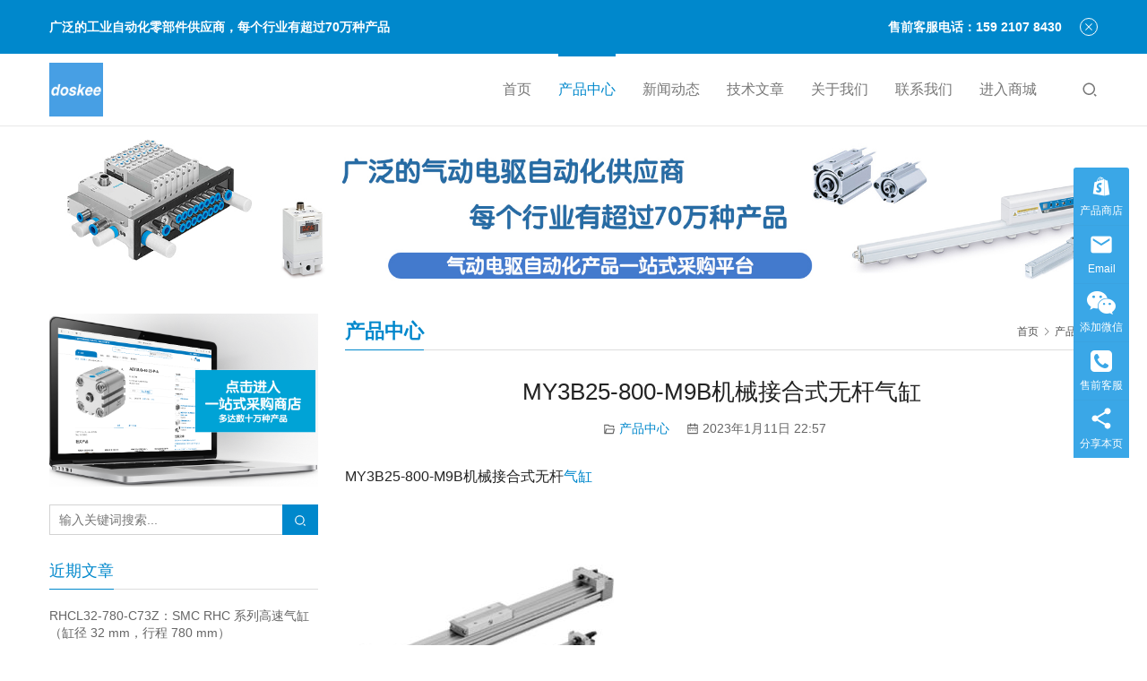

--- FILE ---
content_type: text/html; charset=UTF-8
request_url: https://www.iudustry.com/archives/4028
body_size: 17824
content:
<!DOCTYPE html>
<html lang="zh-Hans">
<head>
<meta charset="UTF-8">
<meta http-equiv="X-UA-Compatible" content="IE=edge,chrome=1">
<meta name="renderer" content="webkit">
<meta name="viewport" content="initial-scale=1.0,user-scalable=no,maximum-scale=1,width=device-width,viewport-fit=cover">
<meta name="format-detection" content="telephone=no">
<title>MY3B25-800-M9B机械接合式无杆气缸</title>
<style>
#wpadminbar #wp-admin-bar-wccp_free_top_button .ab-icon:before {
	content: "\f160";
	color: #02CA02;
	top: 3px;
}
#wpadminbar #wp-admin-bar-wccp_free_top_button .ab-icon {
	transform: rotate(45deg);
}
</style>
<meta name='robots' content='index, follow, max-snippet:-1, max-image-preview:large, max-video-preview:-1' />
<meta name="description" content="MY3B25-800-M9B机械接合式无杆气缸 无杆气缸有一个一体式托架和活塞，在整个行程长度内运行，内部密封带保持气压，外部防尘密封带防止污染物。与杆式气缸相比，这种设计占地面积小，外形小巧。气垫是标准配置，外部减震器是可选的。 孔径：16、20、50、63、80、100 毫米 行程长度：100、200、300、40…">
<meta property="og:type" content="article">
<meta property="og:url" content="https://www.iudustry.com/archives/4028">
<meta property="og:site_name" content="SMC气动电驱 | 费斯托FESTO 广泛的自动化零部件供应商-上海达斯奇">
<meta property="og:title" content="MY3B25-800-M9B机械接合式无杆气缸">
<meta property="og:image" content="https://www.iudustry.com/wp-content/uploads/2022/11/MY99.jpg">
<meta property="og:description" content="MY3B25-800-M9B机械接合式无杆气缸 无杆气缸有一个一体式托架和活塞，在整个行程长度内运行，内部密封带保持气压，外部防尘密封带防止污染物。与杆式气缸相比，这种设计占地面积小，外形小巧。气垫是标准配置，外部减震器是可选的。 孔径：16、20、50、63、80、100 毫米 行程长度：100、200、300、40…">
<link rel="canonical" href="https://www.iudustry.com/archives/4028">
<meta name="applicable-device" content="pc,mobile">
<meta http-equiv="Cache-Control" content="no-transform">
<link rel="shortcut icon" href="https://www.iudustry.com/wp-content/uploads/2024/05/cropped-logo-1-1.png">

	<!-- This site is optimized with the Yoast SEO Premium plugin v23.1 (Yoast SEO v26.6) - https://yoast.com/wordpress/plugins/seo/ -->
	<link rel="canonical" href="https://www.iudustry.com/archives/4028" />
	<meta property="og:locale" content="zh_CN" />
	<meta property="og:type" content="article" />
	<meta property="og:title" content="MY3B25-800-M9B机械接合式无杆气缸" />
	<meta property="og:description" content="MY3B25-800-M9B机械接合式无杆气缸 无杆气缸有一个一体式托架和活塞，在整个行程长度内运行，内部密封带保持气压，外部防尘密封带防止污染物。与杆式气缸相比，这种设计占地面积小，外形小巧。气垫是标准配置，外部减震器是可选的。 孔径：16、20、50、63、80、100 毫米行程长度：100、200、300、400、500、600、700、800、900、1000、1200、1400、1600…" />
	<meta property="og:url" content="https://www.iudustry.com/archives/4028" />
	<meta property="og:site_name" content="SMC气动电驱 | 费斯托FESTO 广泛的自动化零部件供应商-上海达斯奇" />
	<meta property="article:published_time" content="2023-01-11T14:57:30+00:00" />
	<meta property="og:image" content="https://www.iudustry.com/wp-content/uploads/2022/11/MY99-300x300.jpg" />
	<meta name="author" content="iudustry" />
	<meta name="twitter:card" content="summary_large_image" />
	<meta name="twitter:label1" content="作者" />
	<meta name="twitter:data1" content="iudustry" />
	<meta name="twitter:label2" content="预计阅读时间" />
	<meta name="twitter:data2" content="1 分" />
	<script type="application/ld+json" class="yoast-schema-graph">{"@context":"https://schema.org","@graph":[{"@type":"Article","@id":"https://www.iudustry.com/archives/4028#article","isPartOf":{"@id":"https://www.iudustry.com/archives/4028"},"author":{"name":"iudustry","@id":"https://www.iudustry.com/#/schema/person/5e25b9be7409952a0bd51b6667a994b9"},"headline":"MY3B25-800-M9B机械接合式无杆气缸","datePublished":"2023-01-11T14:57:30+00:00","mainEntityOfPage":{"@id":"https://www.iudustry.com/archives/4028"},"wordCount":212,"commentCount":0,"publisher":{"@id":"https://www.iudustry.com/#organization"},"image":{"@id":"https://www.iudustry.com/archives/4028#primaryimage"},"thumbnailUrl":"https://www.iudustry.com/wp-content/uploads/2022/11/MY99.jpg","articleSection":["产品中心"],"inLanguage":"zh-Hans","potentialAction":[{"@type":"CommentAction","name":"Comment","target":["https://www.iudustry.com/archives/4028#respond"]}]},{"@type":"WebPage","@id":"https://www.iudustry.com/archives/4028","url":"https://www.iudustry.com/archives/4028","name":"MY3B25-800-M9B机械接合式无杆气缸","isPartOf":{"@id":"https://www.iudustry.com/#website"},"primaryImageOfPage":{"@id":"https://www.iudustry.com/archives/4028#primaryimage"},"image":{"@id":"https://www.iudustry.com/archives/4028#primaryimage"},"thumbnailUrl":"https://www.iudustry.com/wp-content/uploads/2022/11/MY99.jpg","datePublished":"2023-01-11T14:57:30+00:00","breadcrumb":{"@id":"https://www.iudustry.com/archives/4028#breadcrumb"},"inLanguage":"zh-Hans","potentialAction":[{"@type":"ReadAction","target":["https://www.iudustry.com/archives/4028"]}]},{"@type":"ImageObject","inLanguage":"zh-Hans","@id":"https://www.iudustry.com/archives/4028#primaryimage","url":"https://www.iudustry.com/wp-content/uploads/2022/11/MY99.jpg","contentUrl":"https://www.iudustry.com/wp-content/uploads/2022/11/MY99.jpg","width":400,"height":400},{"@type":"BreadcrumbList","@id":"https://www.iudustry.com/archives/4028#breadcrumb","itemListElement":[{"@type":"ListItem","position":1,"name":"首页","item":"https://www.iudustry.com/"},{"@type":"ListItem","position":2,"name":"MY3B25-800-M9B机械接合式无杆气缸"}]},{"@type":"WebSite","@id":"https://www.iudustry.com/#website","url":"https://www.iudustry.com/","name":"SMC气动电驱 | 费斯托FESTO 广泛的自动化零部件供应商-上海达斯奇","description":"","publisher":{"@id":"https://www.iudustry.com/#organization"},"potentialAction":[{"@type":"SearchAction","target":{"@type":"EntryPoint","urlTemplate":"https://www.iudustry.com/?s={search_term_string}"},"query-input":{"@type":"PropertyValueSpecification","valueRequired":true,"valueName":"search_term_string"}}],"inLanguage":"zh-Hans"},{"@type":"Organization","@id":"https://www.iudustry.com/#organization","name":"达斯奇自动化","url":"https://www.iudustry.com/","logo":{"@type":"ImageObject","inLanguage":"zh-Hans","@id":"https://www.iudustry.com/#/schema/logo/image/","url":"https://www.iudustry.com/wp-content/uploads/2025/04/cropped-logo-1-1-300x300-1.png","contentUrl":"https://www.iudustry.com/wp-content/uploads/2025/04/cropped-logo-1-1-300x300-1.png","width":300,"height":300,"caption":"达斯奇自动化"},"image":{"@id":"https://www.iudustry.com/#/schema/logo/image/"}},{"@type":"Person","@id":"https://www.iudustry.com/#/schema/person/5e25b9be7409952a0bd51b6667a994b9","name":"iudustry","image":{"@type":"ImageObject","inLanguage":"zh-Hans","@id":"https://www.iudustry.com/#/schema/person/image/","url":"https://g.izt6.com/avatar/bae45113ba9ab30c72390050d96e1944d28da7b61d004feadc65e3e63b581ca8?s=96&d=wavatar&r=g","contentUrl":"https://g.izt6.com/avatar/bae45113ba9ab30c72390050d96e1944d28da7b61d004feadc65e3e63b581ca8?s=96&d=wavatar&r=g","caption":"iudustry"},"sameAs":["https://www.iudustry.com"]}]}</script>
	<!-- / Yoast SEO Premium plugin. -->


<link rel='dns-prefetch' href='//www.iudustry.com' />
<link rel="alternate" title="oEmbed (JSON)" type="application/json+oembed" href="https://www.iudustry.com/wp-json/oembed/1.0/embed?url=https%3A%2F%2Fwww.iudustry.com%2Farchives%2F4028" />
<link rel="alternate" title="oEmbed (XML)" type="text/xml+oembed" href="https://www.iudustry.com/wp-json/oembed/1.0/embed?url=https%3A%2F%2Fwww.iudustry.com%2Farchives%2F4028&#038;format=xml" />
<style id='wp-img-auto-sizes-contain-inline-css' type='text/css'>
img:is([sizes=auto i],[sizes^="auto," i]){contain-intrinsic-size:3000px 1500px}
/*# sourceURL=wp-img-auto-sizes-contain-inline-css */
</style>
<link rel='stylesheet' id='stylesheet-css' href='//www.iudustry.com/wp-content/uploads/wpcom/style.5.15.2.1764487106.css?ver=5.15.2' type='text/css' media='all' />
<link rel='stylesheet' id='material-icons-css' href='https://www.iudustry.com/wp-content/themes/third/themer/assets/css/material-icons.css?ver=5.15.2' type='text/css' media='all' />
<link rel='stylesheet' id='font-awesome-css' href='https://www.iudustry.com/wp-content/themes/third/themer/assets/css/font-awesome.css?ver=5.15.2' type='text/css' media='all' />
<style id='wp-block-library-inline-css' type='text/css'>
:root{--wp-block-synced-color:#7a00df;--wp-block-synced-color--rgb:122,0,223;--wp-bound-block-color:var(--wp-block-synced-color);--wp-editor-canvas-background:#ddd;--wp-admin-theme-color:#007cba;--wp-admin-theme-color--rgb:0,124,186;--wp-admin-theme-color-darker-10:#006ba1;--wp-admin-theme-color-darker-10--rgb:0,107,160.5;--wp-admin-theme-color-darker-20:#005a87;--wp-admin-theme-color-darker-20--rgb:0,90,135;--wp-admin-border-width-focus:2px}@media (min-resolution:192dpi){:root{--wp-admin-border-width-focus:1.5px}}.wp-element-button{cursor:pointer}:root .has-very-light-gray-background-color{background-color:#eee}:root .has-very-dark-gray-background-color{background-color:#313131}:root .has-very-light-gray-color{color:#eee}:root .has-very-dark-gray-color{color:#313131}:root .has-vivid-green-cyan-to-vivid-cyan-blue-gradient-background{background:linear-gradient(135deg,#00d084,#0693e3)}:root .has-purple-crush-gradient-background{background:linear-gradient(135deg,#34e2e4,#4721fb 50%,#ab1dfe)}:root .has-hazy-dawn-gradient-background{background:linear-gradient(135deg,#faaca8,#dad0ec)}:root .has-subdued-olive-gradient-background{background:linear-gradient(135deg,#fafae1,#67a671)}:root .has-atomic-cream-gradient-background{background:linear-gradient(135deg,#fdd79a,#004a59)}:root .has-nightshade-gradient-background{background:linear-gradient(135deg,#330968,#31cdcf)}:root .has-midnight-gradient-background{background:linear-gradient(135deg,#020381,#2874fc)}:root{--wp--preset--font-size--normal:16px;--wp--preset--font-size--huge:42px}.has-regular-font-size{font-size:1em}.has-larger-font-size{font-size:2.625em}.has-normal-font-size{font-size:var(--wp--preset--font-size--normal)}.has-huge-font-size{font-size:var(--wp--preset--font-size--huge)}.has-text-align-center{text-align:center}.has-text-align-left{text-align:left}.has-text-align-right{text-align:right}.has-fit-text{white-space:nowrap!important}#end-resizable-editor-section{display:none}.aligncenter{clear:both}.items-justified-left{justify-content:flex-start}.items-justified-center{justify-content:center}.items-justified-right{justify-content:flex-end}.items-justified-space-between{justify-content:space-between}.screen-reader-text{border:0;clip-path:inset(50%);height:1px;margin:-1px;overflow:hidden;padding:0;position:absolute;width:1px;word-wrap:normal!important}.screen-reader-text:focus{background-color:#ddd;clip-path:none;color:#444;display:block;font-size:1em;height:auto;left:5px;line-height:normal;padding:15px 23px 14px;text-decoration:none;top:5px;width:auto;z-index:100000}html :where(.has-border-color){border-style:solid}html :where([style*=border-top-color]){border-top-style:solid}html :where([style*=border-right-color]){border-right-style:solid}html :where([style*=border-bottom-color]){border-bottom-style:solid}html :where([style*=border-left-color]){border-left-style:solid}html :where([style*=border-width]){border-style:solid}html :where([style*=border-top-width]){border-top-style:solid}html :where([style*=border-right-width]){border-right-style:solid}html :where([style*=border-bottom-width]){border-bottom-style:solid}html :where([style*=border-left-width]){border-left-style:solid}html :where(img[class*=wp-image-]){height:auto;max-width:100%}:where(figure){margin:0 0 1em}html :where(.is-position-sticky){--wp-admin--admin-bar--position-offset:var(--wp-admin--admin-bar--height,0px)}@media screen and (max-width:600px){html :where(.is-position-sticky){--wp-admin--admin-bar--position-offset:0px}}

/*# sourceURL=wp-block-library-inline-css */
</style><style id='global-styles-inline-css' type='text/css'>
:root{--wp--preset--aspect-ratio--square: 1;--wp--preset--aspect-ratio--4-3: 4/3;--wp--preset--aspect-ratio--3-4: 3/4;--wp--preset--aspect-ratio--3-2: 3/2;--wp--preset--aspect-ratio--2-3: 2/3;--wp--preset--aspect-ratio--16-9: 16/9;--wp--preset--aspect-ratio--9-16: 9/16;--wp--preset--color--black: #000000;--wp--preset--color--cyan-bluish-gray: #abb8c3;--wp--preset--color--white: #ffffff;--wp--preset--color--pale-pink: #f78da7;--wp--preset--color--vivid-red: #cf2e2e;--wp--preset--color--luminous-vivid-orange: #ff6900;--wp--preset--color--luminous-vivid-amber: #fcb900;--wp--preset--color--light-green-cyan: #7bdcb5;--wp--preset--color--vivid-green-cyan: #00d084;--wp--preset--color--pale-cyan-blue: #8ed1fc;--wp--preset--color--vivid-cyan-blue: #0693e3;--wp--preset--color--vivid-purple: #9b51e0;--wp--preset--gradient--vivid-cyan-blue-to-vivid-purple: linear-gradient(135deg,rgb(6,147,227) 0%,rgb(155,81,224) 100%);--wp--preset--gradient--light-green-cyan-to-vivid-green-cyan: linear-gradient(135deg,rgb(122,220,180) 0%,rgb(0,208,130) 100%);--wp--preset--gradient--luminous-vivid-amber-to-luminous-vivid-orange: linear-gradient(135deg,rgb(252,185,0) 0%,rgb(255,105,0) 100%);--wp--preset--gradient--luminous-vivid-orange-to-vivid-red: linear-gradient(135deg,rgb(255,105,0) 0%,rgb(207,46,46) 100%);--wp--preset--gradient--very-light-gray-to-cyan-bluish-gray: linear-gradient(135deg,rgb(238,238,238) 0%,rgb(169,184,195) 100%);--wp--preset--gradient--cool-to-warm-spectrum: linear-gradient(135deg,rgb(74,234,220) 0%,rgb(151,120,209) 20%,rgb(207,42,186) 40%,rgb(238,44,130) 60%,rgb(251,105,98) 80%,rgb(254,248,76) 100%);--wp--preset--gradient--blush-light-purple: linear-gradient(135deg,rgb(255,206,236) 0%,rgb(152,150,240) 100%);--wp--preset--gradient--blush-bordeaux: linear-gradient(135deg,rgb(254,205,165) 0%,rgb(254,45,45) 50%,rgb(107,0,62) 100%);--wp--preset--gradient--luminous-dusk: linear-gradient(135deg,rgb(255,203,112) 0%,rgb(199,81,192) 50%,rgb(65,88,208) 100%);--wp--preset--gradient--pale-ocean: linear-gradient(135deg,rgb(255,245,203) 0%,rgb(182,227,212) 50%,rgb(51,167,181) 100%);--wp--preset--gradient--electric-grass: linear-gradient(135deg,rgb(202,248,128) 0%,rgb(113,206,126) 100%);--wp--preset--gradient--midnight: linear-gradient(135deg,rgb(2,3,129) 0%,rgb(40,116,252) 100%);--wp--preset--font-size--small: 13px;--wp--preset--font-size--medium: 20px;--wp--preset--font-size--large: 36px;--wp--preset--font-size--x-large: 42px;--wp--preset--spacing--20: 0.44rem;--wp--preset--spacing--30: 0.67rem;--wp--preset--spacing--40: 1rem;--wp--preset--spacing--50: 1.5rem;--wp--preset--spacing--60: 2.25rem;--wp--preset--spacing--70: 3.38rem;--wp--preset--spacing--80: 5.06rem;--wp--preset--shadow--natural: 6px 6px 9px rgba(0, 0, 0, 0.2);--wp--preset--shadow--deep: 12px 12px 50px rgba(0, 0, 0, 0.4);--wp--preset--shadow--sharp: 6px 6px 0px rgba(0, 0, 0, 0.2);--wp--preset--shadow--outlined: 6px 6px 0px -3px rgb(255, 255, 255), 6px 6px rgb(0, 0, 0);--wp--preset--shadow--crisp: 6px 6px 0px rgb(0, 0, 0);}:where(.is-layout-flex){gap: 0.5em;}:where(.is-layout-grid){gap: 0.5em;}body .is-layout-flex{display: flex;}.is-layout-flex{flex-wrap: wrap;align-items: center;}.is-layout-flex > :is(*, div){margin: 0;}body .is-layout-grid{display: grid;}.is-layout-grid > :is(*, div){margin: 0;}:where(.wp-block-columns.is-layout-flex){gap: 2em;}:where(.wp-block-columns.is-layout-grid){gap: 2em;}:where(.wp-block-post-template.is-layout-flex){gap: 1.25em;}:where(.wp-block-post-template.is-layout-grid){gap: 1.25em;}.has-black-color{color: var(--wp--preset--color--black) !important;}.has-cyan-bluish-gray-color{color: var(--wp--preset--color--cyan-bluish-gray) !important;}.has-white-color{color: var(--wp--preset--color--white) !important;}.has-pale-pink-color{color: var(--wp--preset--color--pale-pink) !important;}.has-vivid-red-color{color: var(--wp--preset--color--vivid-red) !important;}.has-luminous-vivid-orange-color{color: var(--wp--preset--color--luminous-vivid-orange) !important;}.has-luminous-vivid-amber-color{color: var(--wp--preset--color--luminous-vivid-amber) !important;}.has-light-green-cyan-color{color: var(--wp--preset--color--light-green-cyan) !important;}.has-vivid-green-cyan-color{color: var(--wp--preset--color--vivid-green-cyan) !important;}.has-pale-cyan-blue-color{color: var(--wp--preset--color--pale-cyan-blue) !important;}.has-vivid-cyan-blue-color{color: var(--wp--preset--color--vivid-cyan-blue) !important;}.has-vivid-purple-color{color: var(--wp--preset--color--vivid-purple) !important;}.has-black-background-color{background-color: var(--wp--preset--color--black) !important;}.has-cyan-bluish-gray-background-color{background-color: var(--wp--preset--color--cyan-bluish-gray) !important;}.has-white-background-color{background-color: var(--wp--preset--color--white) !important;}.has-pale-pink-background-color{background-color: var(--wp--preset--color--pale-pink) !important;}.has-vivid-red-background-color{background-color: var(--wp--preset--color--vivid-red) !important;}.has-luminous-vivid-orange-background-color{background-color: var(--wp--preset--color--luminous-vivid-orange) !important;}.has-luminous-vivid-amber-background-color{background-color: var(--wp--preset--color--luminous-vivid-amber) !important;}.has-light-green-cyan-background-color{background-color: var(--wp--preset--color--light-green-cyan) !important;}.has-vivid-green-cyan-background-color{background-color: var(--wp--preset--color--vivid-green-cyan) !important;}.has-pale-cyan-blue-background-color{background-color: var(--wp--preset--color--pale-cyan-blue) !important;}.has-vivid-cyan-blue-background-color{background-color: var(--wp--preset--color--vivid-cyan-blue) !important;}.has-vivid-purple-background-color{background-color: var(--wp--preset--color--vivid-purple) !important;}.has-black-border-color{border-color: var(--wp--preset--color--black) !important;}.has-cyan-bluish-gray-border-color{border-color: var(--wp--preset--color--cyan-bluish-gray) !important;}.has-white-border-color{border-color: var(--wp--preset--color--white) !important;}.has-pale-pink-border-color{border-color: var(--wp--preset--color--pale-pink) !important;}.has-vivid-red-border-color{border-color: var(--wp--preset--color--vivid-red) !important;}.has-luminous-vivid-orange-border-color{border-color: var(--wp--preset--color--luminous-vivid-orange) !important;}.has-luminous-vivid-amber-border-color{border-color: var(--wp--preset--color--luminous-vivid-amber) !important;}.has-light-green-cyan-border-color{border-color: var(--wp--preset--color--light-green-cyan) !important;}.has-vivid-green-cyan-border-color{border-color: var(--wp--preset--color--vivid-green-cyan) !important;}.has-pale-cyan-blue-border-color{border-color: var(--wp--preset--color--pale-cyan-blue) !important;}.has-vivid-cyan-blue-border-color{border-color: var(--wp--preset--color--vivid-cyan-blue) !important;}.has-vivid-purple-border-color{border-color: var(--wp--preset--color--vivid-purple) !important;}.has-vivid-cyan-blue-to-vivid-purple-gradient-background{background: var(--wp--preset--gradient--vivid-cyan-blue-to-vivid-purple) !important;}.has-light-green-cyan-to-vivid-green-cyan-gradient-background{background: var(--wp--preset--gradient--light-green-cyan-to-vivid-green-cyan) !important;}.has-luminous-vivid-amber-to-luminous-vivid-orange-gradient-background{background: var(--wp--preset--gradient--luminous-vivid-amber-to-luminous-vivid-orange) !important;}.has-luminous-vivid-orange-to-vivid-red-gradient-background{background: var(--wp--preset--gradient--luminous-vivid-orange-to-vivid-red) !important;}.has-very-light-gray-to-cyan-bluish-gray-gradient-background{background: var(--wp--preset--gradient--very-light-gray-to-cyan-bluish-gray) !important;}.has-cool-to-warm-spectrum-gradient-background{background: var(--wp--preset--gradient--cool-to-warm-spectrum) !important;}.has-blush-light-purple-gradient-background{background: var(--wp--preset--gradient--blush-light-purple) !important;}.has-blush-bordeaux-gradient-background{background: var(--wp--preset--gradient--blush-bordeaux) !important;}.has-luminous-dusk-gradient-background{background: var(--wp--preset--gradient--luminous-dusk) !important;}.has-pale-ocean-gradient-background{background: var(--wp--preset--gradient--pale-ocean) !important;}.has-electric-grass-gradient-background{background: var(--wp--preset--gradient--electric-grass) !important;}.has-midnight-gradient-background{background: var(--wp--preset--gradient--midnight) !important;}.has-small-font-size{font-size: var(--wp--preset--font-size--small) !important;}.has-medium-font-size{font-size: var(--wp--preset--font-size--medium) !important;}.has-large-font-size{font-size: var(--wp--preset--font-size--large) !important;}.has-x-large-font-size{font-size: var(--wp--preset--font-size--x-large) !important;}
/*# sourceURL=global-styles-inline-css */
</style>

<style id='classic-theme-styles-inline-css' type='text/css'>
/*! This file is auto-generated */
.wp-block-button__link{color:#fff;background-color:#32373c;border-radius:9999px;box-shadow:none;text-decoration:none;padding:calc(.667em + 2px) calc(1.333em + 2px);font-size:1.125em}.wp-block-file__button{background:#32373c;color:#fff;text-decoration:none}
/*# sourceURL=/wp-includes/css/classic-themes.min.css */
</style>
<script type="text/javascript" src="https://www.iudustry.com/wp-includes/js/jquery/jquery.min.js?ver=3.7.1" id="jquery-core-js"></script>
<script type="text/javascript" src="https://www.iudustry.com/wp-includes/js/jquery/jquery-migrate.min.js?ver=3.4.1" id="jquery-migrate-js"></script>
<link rel="https://api.w.org/" href="https://www.iudustry.com/wp-json/" /><link rel="alternate" title="JSON" type="application/json" href="https://www.iudustry.com/wp-json/wp/v2/posts/4028" /><link rel="EditURI" type="application/rsd+xml" title="RSD" href="https://www.iudustry.com/xmlrpc.php?rsd" />
<script id="wpcp_disable_selection" type="text/javascript">
var image_save_msg='You are not allowed to save images!';
	var no_menu_msg='Context Menu disabled!';
	var smessage = "";

function disableEnterKey(e)
{
	var elemtype = e.target.tagName;
	
	elemtype = elemtype.toUpperCase();
	
	if (elemtype == "TEXT" || elemtype == "TEXTAREA" || elemtype == "INPUT" || elemtype == "PASSWORD" || elemtype == "SELECT" || elemtype == "OPTION" || elemtype == "EMBED")
	{
		elemtype = 'TEXT';
	}
	
	if (e.ctrlKey){
     var key;
     if(window.event)
          key = window.event.keyCode;     //IE
     else
          key = e.which;     //firefox (97)
    //if (key != 17) alert(key);
     if (elemtype!= 'TEXT' && (key == 97 || key == 65 || key == 67 || key == 99 || key == 88 || key == 120 || key == 26 || key == 85  || key == 86 || key == 83 || key == 43 || key == 73))
     {
		if(wccp_free_iscontenteditable(e)) return true;
		show_wpcp_message('You are not allowed to copy content or view source');
		return false;
     }else
     	return true;
     }
}


/*For contenteditable tags*/
function wccp_free_iscontenteditable(e)
{
	var e = e || window.event; // also there is no e.target property in IE. instead IE uses window.event.srcElement
  	
	var target = e.target || e.srcElement;

	var elemtype = e.target.nodeName;
	
	elemtype = elemtype.toUpperCase();
	
	var iscontenteditable = "false";
		
	if(typeof target.getAttribute!="undefined" ) iscontenteditable = target.getAttribute("contenteditable"); // Return true or false as string
	
	var iscontenteditable2 = false;
	
	if(typeof target.isContentEditable!="undefined" ) iscontenteditable2 = target.isContentEditable; // Return true or false as boolean

	if(target.parentElement.isContentEditable) iscontenteditable2 = true;
	
	if (iscontenteditable == "true" || iscontenteditable2 == true)
	{
		if(typeof target.style!="undefined" ) target.style.cursor = "text";
		
		return true;
	}
}

////////////////////////////////////
function disable_copy(e)
{	
	var e = e || window.event; // also there is no e.target property in IE. instead IE uses window.event.srcElement
	
	var elemtype = e.target.tagName;
	
	elemtype = elemtype.toUpperCase();
	
	if (elemtype == "TEXT" || elemtype == "TEXTAREA" || elemtype == "INPUT" || elemtype == "PASSWORD" || elemtype == "SELECT" || elemtype == "OPTION" || elemtype == "EMBED")
	{
		elemtype = 'TEXT';
	}
	
	if(wccp_free_iscontenteditable(e)) return true;
	
	var isSafari = /Safari/.test(navigator.userAgent) && /Apple Computer/.test(navigator.vendor);
	
	var checker_IMG = '';
	if (elemtype == "IMG" && checker_IMG == 'checked' && e.detail >= 2) {show_wpcp_message(alertMsg_IMG);return false;}
	if (elemtype != "TEXT")
	{
		if (smessage !== "" && e.detail == 2)
			show_wpcp_message(smessage);
		
		if (isSafari)
			return true;
		else
			return false;
	}	
}

//////////////////////////////////////////
function disable_copy_ie()
{
	var e = e || window.event;
	var elemtype = window.event.srcElement.nodeName;
	elemtype = elemtype.toUpperCase();
	if(wccp_free_iscontenteditable(e)) return true;
	if (elemtype == "IMG") {show_wpcp_message(alertMsg_IMG);return false;}
	if (elemtype != "TEXT" && elemtype != "TEXTAREA" && elemtype != "INPUT" && elemtype != "PASSWORD" && elemtype != "SELECT" && elemtype != "OPTION" && elemtype != "EMBED")
	{
		return false;
	}
}	
function reEnable()
{
	return true;
}
document.onkeydown = disableEnterKey;
document.onselectstart = disable_copy_ie;
if(navigator.userAgent.indexOf('MSIE')==-1)
{
	document.onmousedown = disable_copy;
	document.onclick = reEnable;
}
function disableSelection(target)
{
    //For IE This code will work
    if (typeof target.onselectstart!="undefined")
    target.onselectstart = disable_copy_ie;
    
    //For Firefox This code will work
    else if (typeof target.style.MozUserSelect!="undefined")
    {target.style.MozUserSelect="none";}
    
    //All other  (ie: Opera) This code will work
    else
    target.onmousedown=function(){return false}
    target.style.cursor = "default";
}
//Calling the JS function directly just after body load
window.onload = function(){disableSelection(document.body);};

//////////////////special for safari Start////////////////
var onlongtouch;
var timer;
var touchduration = 1000; //length of time we want the user to touch before we do something

var elemtype = "";
function touchstart(e) {
	var e = e || window.event;
  // also there is no e.target property in IE.
  // instead IE uses window.event.srcElement
  	var target = e.target || e.srcElement;
	
	elemtype = window.event.srcElement.nodeName;
	
	elemtype = elemtype.toUpperCase();
	
	if(!wccp_pro_is_passive()) e.preventDefault();
	if (!timer) {
		timer = setTimeout(onlongtouch, touchduration);
	}
}

function touchend() {
    //stops short touches from firing the event
    if (timer) {
        clearTimeout(timer);
        timer = null;
    }
	onlongtouch();
}

onlongtouch = function(e) { //this will clear the current selection if anything selected
	
	if (elemtype != "TEXT" && elemtype != "TEXTAREA" && elemtype != "INPUT" && elemtype != "PASSWORD" && elemtype != "SELECT" && elemtype != "EMBED" && elemtype != "OPTION")	
	{
		if (window.getSelection) {
			if (window.getSelection().empty) {  // Chrome
			window.getSelection().empty();
			} else if (window.getSelection().removeAllRanges) {  // Firefox
			window.getSelection().removeAllRanges();
			}
		} else if (document.selection) {  // IE?
			document.selection.empty();
		}
		return false;
	}
};

document.addEventListener("DOMContentLoaded", function(event) { 
    window.addEventListener("touchstart", touchstart, false);
    window.addEventListener("touchend", touchend, false);
});

function wccp_pro_is_passive() {

  var cold = false,
  hike = function() {};

  try {
	  const object1 = {};
  var aid = Object.defineProperty(object1, 'passive', {
  get() {cold = true}
  });
  window.addEventListener('test', hike, aid);
  window.removeEventListener('test', hike, aid);
  } catch (e) {}

  return cold;
}
/*special for safari End*/
</script>
<script id="wpcp_disable_Right_Click" type="text/javascript">
document.ondragstart = function() { return false;}
	function nocontext(e) {
	   return false;
	}
	document.oncontextmenu = nocontext;
</script>
<style>
.unselectable
{
-moz-user-select:none;
-webkit-user-select:none;
cursor: default;
}
html
{
-webkit-touch-callout: none;
-webkit-user-select: none;
-khtml-user-select: none;
-moz-user-select: none;
-ms-user-select: none;
user-select: none;
-webkit-tap-highlight-color: rgba(0,0,0,0);
}
</style>
<script id="wpcp_css_disable_selection" type="text/javascript">
var e = document.getElementsByTagName('body')[0];
if(e)
{
	e.setAttribute('unselectable',"on");
}
</script>
<meta name="baidu-site-verification" content="code-BveWFVSQCa" />
<meta name="msvalidate.01" content="1D5ACE6E773167A4DCC2038F9CDAA292" />
<meta name="google-site-verification" content="QvR6X3AveeEAZLqDie1Bowy1rx3KeBzzz8rGrjv9HcA" />
<meta name="yandex-verification" content="e1ec8971c4570250" />
<meta name="360-site-verification" content="dcd502f6ec5371c4411620a478ee6f42" />
<link rel="icon" href="https://www.iudustry.com/wp-content/uploads/2024/05/cropped-logo-1-1-32x32.png" sizes="32x32" />
<link rel="icon" href="https://www.iudustry.com/wp-content/uploads/2024/05/cropped-logo-1-1-192x192.png" sizes="192x192" />
<link rel="apple-touch-icon" href="https://www.iudustry.com/wp-content/uploads/2024/05/cropped-logo-1-1-180x180.png" />
<meta name="msapplication-TileImage" content="https://www.iudustry.com/wp-content/uploads/2024/05/cropped-logo-1-1-270x270.png" />
<!--[if lte IE 11]><script src="https://www.iudustry.com/wp-content/themes/third/js/update.js"></script><![endif]-->
</head>
<body data-rsssl=1 class="wp-singular post-template-default single single-post postid-4028 single-format-standard wp-theme-third unselectable lang-cn">
<header id="header" class="header header-2 navbar-default">
    <div class="container header-wrap">
        <div class="navbar-header">
                        <div class="logo">
                <a href="https://www.iudustry.com/" rel="home"><img src="https://www.iudustry.com/wp-content/uploads/2025/04/cropped-logo-1-1-300x300-1.png" alt="SMC气动电驱 | 费斯托FESTO 广泛的自动化零部件供应商-上海达斯奇"></a>
            </div>
            <button type="button" class="navbar-toggle collapsed" data-toggle="collapse" data-target=".navbar-menu">
                <span class="icon-bar icon-bar-1"></span>
                <span class="icon-bar icon-bar-2"></span>
                <span class="icon-bar icon-bar-3"></span>
            </button>
        </div>
        <nav class="collapse navbar-collapse navbar-right navbar-menu">
            <ul id="menu-third-menu" class="nav navbar-nav"><li class="menu-item"><a href="https://www.iudustry.com/">首页</a></li>
<li class="menu-item current-post-ancestor current-post-parent active"><a href="https://www.iudustry.com/archives/category/product">产品中心</a></li>
<li class="menu-item"><a href="https://www.iudustry.com/archives/category/news">新闻动态</a></li>
<li class="menu-item"><a href="https://www.iudustry.com/archives/category/%e6%8a%80%e6%9c%af%e6%96%87%e7%ab%a0">技术文章</a></li>
<li class="menu-item"><a href="https://www.iudustry.com/about">关于我们</a></li>
<li class="menu-item"><a href="https://www.iudustry.com/contact">联系我们</a></li>
<li class="menu-item"><a target="_blank" href="http://www.dustryshop.com/products">进入商城</a></li>
</ul><!-- /.navbar-collapse -->

            <div class="navbar-action">
                                    <div class="search-index">
                        <a class="search-icon" href="javascript:;"><i class="wpcom-icon wi"><svg aria-hidden="true"><use xlink:href="#wi-search"></use></svg></i></a>
                        <form class="search-form" action="https://www.iudustry.com" method="get" role="search">
    <input type="text" class="keyword" name="s" placeholder="输入关键词搜索..." value="">
    <button type="submit" class="submit"><i class="wpcom-icon wi"><svg aria-hidden="true"><use xlink:href="#wi-search"></use></svg></i></button>
</form>                    </div><!-- /.search-index -->
                                
                            </div>
        </nav>
    </div><!-- /.container -->
</header><div id="wrap" class="header-2-wrap">    <div class="banner"><img src="//www.iudustry.com/wp-content/uploads/2022/12/cgpt.jpg" alt="banner"></div>
    <div class="container wrap">
        <div class="main">
            <div class="page-title clearfix" id="j-post-head">
                <ol class="breadcrumb" vocab="https://schema.org/" typeof="BreadcrumbList"><li class="home" property="itemListElement" typeof="ListItem"><a href="https://www.iudustry.com" property="item" typeof="WebPage"><span property="name" class="hide">SMC气动电驱 | 费斯托FESTO 广泛的自动化零部件供应商-上海达斯奇</span>首页</a><meta property="position" content="1"></li><li property="itemListElement" typeof="ListItem"><i class="wpcom-icon wi"><svg aria-hidden="true"><use xlink:href="#wi-arrow-right-3"></use></svg></i><a href="https://www.iudustry.com/archives/category/product" property="item" typeof="WebPage"><span property="name">产品中心</span></a><meta property="position" content="2"></li></ol>                <h3 class="title pull-left" id="j-title"><span>产品中心</span></h3>
            </div>
                        <div class="entry">
                <h1 class="entry-title">MY3B25-800-M9B机械接合式无杆气缸</h1>
                <div class="entry-meta">
                                        <span><i class="wpcom-icon wi"><svg aria-hidden="true"><use xlink:href="#wi-folder-open"></use></svg></i> <a href="https://www.iudustry.com/archives/category/product" rel="category tag">产品中心</a></span>
                    <time class="entry-date published" datetime="2023-01-11T22:57:30+08:00" pubdate>
                        <i class="wpcom-icon wi"><svg aria-hidden="true"><use xlink:href="#wi-date"></use></svg></i> 2023年1月11日 22:57                    </time>
                                    </div>
                <div class="entry-content">
                    <p>MY3B25-800-M9B机械接合式无杆<span class="wpcom_keyword_link"><a href="https://www.iudustry.com/archives/1528" title="SMC无杆气缸由哪些部件组成？">气缸</a></span></p>
<p><noscript><img fetchpriority="high" decoding="async" class="alignnone size-medium wp-image-1740" src="https://www.iudustry.com/wp-content/uploads/2022/11/MY99-300x300.jpg" alt="MY3B25-800-M9B机械接合式无杆气缸" width="300" height="300" /></noscript><img fetchpriority="high" decoding="async" class="alignnone size-medium wp-image-1740 j-lazy" src="https://www.iudustry.com/wp-content/themes/third/themer/assets/images/lazy.png" data-original="https://www.iudustry.com/wp-content/uploads/2022/11/MY99-300x300.jpg" alt="MY3B25-800-M9B机械接合式无杆气缸" width="300" height="300" /></p>
<p><span class="wpcom_keyword_link"><a href="https://www.iudustry.com/archives/1528" title="无杆气缸">无杆气缸</a></span>有一个一体式托架和活塞，在整个行程长度内运行，内部密封带保持气压，外部防尘密封带防止污染物。与杆式气缸相比，这种设计占地面积小，外形小巧。气垫是标准配置，外部减震器是可选的。</p>
<p>孔径：16、20、50、63、80、100 毫米<br />行程长度：100、200、300、400、500、600、700、800、900、1000、1200、1400、1600、1800、2000、3000、4000、5000mm<br />最低操作压力：0.10 ~ 0.15 MPa (15 ~ 22 psi)<br />速度: 100~1000 mm/sec (w/o stroke adjustment bolt), 100~5402 mm/sec (external shock absorber)<br />可自动切换<br />MY3B25-800-M9B机械接合式无杆气缸 机械接合式无杆气缸机械接合式无杆气缸/凸轮随动导轨型<br />5种导轨形式标准化<br />根据负载质量和所需精度的不同，有多种选择<br />可选项信息 可选项的值 值的信息<br />缸径 20 缸径 20mm<br />通口螺纹的种类 &#8211; M 螺纹(Φ16~Φ20),Rc(Φ25~Φ63)<br />配管形式 &#8211; 标准型<br />气缸行程 800 气缸行程 800mm<br />行程调整单元记号 L 左側:L轻载用液压缓冲器+带调整螺钉(16缸径时不带调整螺钉),右侧:L轻载用液压缓冲器+带调整螺钉(16缸径时不带调整螺钉)<br />磁性开关型号 &#8211; 无磁性开关<br />磁性开关个数 &#8211; 2个 或 无<br />订制规格 &#8211; 标准</p>
<p>相关产品<br />图片 型号 名称<br />KA00311 可换件 O型圈<br />－ MY1M20-PS 可换件 密封件组件<br />MY-S20A 单侧支持件A<br />MY-S20B 单侧支持件B<br />－ MY20-16C-800 可换件 密封件组件:密封带<br />－ MY20-16B-800 可换件 密封件组件:防尘密封条<br />－ MY20-16BW-800 可换件 密封件组件:防尘密封条<br />MYM-A20L2 行程调整单元<br />MYM-A20L1 行程调整单元<br />RB0806 液压缓冲器<br />GR-S-3912 润滑脂包<br />MY3B25-800-M9B Rodless Cylinder, MY1C, Mechanically Jointed &#8211; Cam Follower Guide<br />The MY1C Rodless Cylinders have a one-piece carriage and piston that runs its entire stroke length housed with an inner seal belt to maintain air pressure combined with an outer dust seal band to protect from contaminants. This design offers a compact footprint compared to rod-style cylinders. The integrated cam follower guide provides for smooth and precise slide table movement. Air cushions are standard and external shock absorbers are optional.</p>
<p>Bore sizes: 16, 20, 25, 32, 40, 50, 63 mm<br />Stroke lengths: 100, 200, 300, 400, 500, 600, 700, 800, 900, 1000, 1200, 1400, 1600, 1800, 2000, 3000, 4000, 5000 mm<br />Minimum operating pressure: 0.10 ~ 0.15 MPa (15 ~ 22 psi)<br />Speed: 100~1000 mm/sec (w/o stroke adjustment bolt), 100~1500 mm/sec (external shock absorber)<br />Long stroke option: up to 5000 mm (XB11), up to 3000 mm for 3918 bore<br />Auto switch capable<br />MY3B25-800-M9B机械接合式无杆气缸是<span class="wpcom_keyword_link"><a href="https://www.iudustry.com" title="SMC气动电驱销售商">SMC</a></span>自动化有限公司研发并生产的一款气动电驱产品，以质量、价格、货期为特点占领了大片市场。SMC 是世界知名的<span class="wpcom_keyword_link"><a href="https://www.iudustry.com/archives/1559" title="气动元件">气动元件</a></span>制造商，公司成立于1959年，总部位于日本东京。<br />起初，SMC 是一家以粉末冶金法制造“烧结金属工业<span class="wpcom_keyword_link"><a href="https://www.iudustry.com/archives/773" title="过滤器">过滤器</a></span>”滤芯为主的公司，经过几十年的不断努力与创新，SMC 的产品种类逐渐丰富，并依靠优秀的品质得到了无数用户的信赖。如今 SMC 已发展成一家全球规模的气动行业领军企业，公司早期设立的名称“SMC”（Sintered Metal Company，意为“烧结金属公司”）由于已在世界享有多年盛誉而被沿用至今，成为了全球统一的公司名称。<br />自成立以来，SMC一直是气动技术的领导者，本着“为工业自动化节省劳动力做出贡献”的指导原则，为工业提供支持自动化的技术和产品。在过去的 50 多年里，SMC 的产品通过在世界市场上的销售、技术、供应和售后服务已成为公认的国际品牌。销售额增长到全球市场份额的 30%。<br />共在53个国家设立了子公司和合资企业。生产设施位于 30 个国家。此外，销售网络遍及 83 个国家/地区，在 1428 个地点提供本地服务。SMC 提供多年积累的技术、将其应用于新产品的工程师、可在短时间内交付各种产品的生产能力，以及遍布美国和世界各地的广泛销售网络。<br />SMC 以实现更先进的自动化为目标，并以其众多成就为基础，正在开发高质量、高可靠性的产品，为工业自动化以及日常生活中熟悉的领域做出贡献。<br />SMC 致力于通过卓越的产品和一流的客户服务为我们的员工提供一流的业务解决方案，为我们的员工创造一个环境，每个人都受到重视，挑战发挥他或她的全部潜力，并为成长做出贡献公司、社区和他们自己。<noscript><img decoding="async" class="alignnone size-medium wp-image-1697" src="https://www.iudustry.com/wp-content/uploads/2022/11/MY888-300x300.jpg" alt="MY3B25-800-M9B机械接合式无杆气缸" width="300" height="300" /></noscript><img decoding="async" class="alignnone size-medium wp-image-1697 j-lazy" src="https://www.iudustry.com/wp-content/themes/third/themer/assets/images/lazy.png" data-original="https://www.iudustry.com/wp-content/uploads/2022/11/MY888-300x300.jpg" alt="MY3B25-800-M9B机械接合式无杆气缸" width="300" height="300" /></p>
                                    </div>
                <div class="entry-footer">
                    <div class="entry-tag"></div>
                    <div class="entry-page">
                        <p>上一篇：<a href="https://www.iudustry.com/archives/4026" rel="prev">MDBB100-150Z-W-P3DWASE单杆双作用正方形气缸</a></p>
                        <p>下一篇：<a href="https://www.iudustry.com/archives/4030" rel="next">LEC-CMJ-S无杆型 同步带驱动电动执行器</a></p>
                    </div>
                </div>
                <h3 class="entry-related-title">相关新闻</h3><ul class="entry-related "><li class="related-item"><a href="https://www.iudustry.com/archives/16010" title="ZFC75-B-X06 SMC ：直通型过滤器，工业气动系统的高效过滤解决方案">ZFC75-B-X06 SMC ：直通型过滤器，工业气动系统的高效过滤解决方案</a></li><li class="related-item"><a href="https://www.iudustry.com/archives/14405" title="NEKM-C-23 FESTO 插头套组：高标准连接解决方案">NEKM-C-23 FESTO 插头套组：高标准连接解决方案</a></li><li class="related-item"><a href="https://www.iudustry.com/archives/18386" title="LVM15R4HY-6A1 SMC ：高性能化学液用直动式电磁阀的洁净解决方案">LVM15R4HY-6A1 SMC ：高性能化学液用直动式电磁阀的洁净解决方案</a></li><li class="related-item"><a href="https://www.iudustry.com/archives/2018" title="MHZ系列平行型气动夹爪MHZ2-20D">MHZ系列平行型气动夹爪MHZ2-20D</a></li><li class="related-item"><a href="https://www.iudustry.com/archives/2820" title="MDBF63-700Z-M9BL单杆双作用正方形气缸">MDBF63-700Z-M9BL单杆双作用正方形气缸</a></li><li class="related-item"><a href="https://www.iudustry.com/archives/5168" title="CY3R20-450-A93磁偶式滑尺型无杆气缸">CY3R20-450-A93磁偶式滑尺型无杆气缸</a></li><li class="related-item"><a href="https://www.iudustry.com/archives/16172" title="JAF80-20-250 SMC ：标准型浮动接头，气动系统的稳定性能提升">JAF80-20-250 SMC ：标准型浮动接头，气动系统的稳定性能提升</a></li><li class="related-item"><a href="https://www.iudustry.com/archives/19619" title="VPA3165-10：纯气动控制，可靠换向！先导式气控阀赋能安全与恶劣环境">VPA3165-10：纯气动控制，可靠换向！先导式气控阀赋能安全与恶劣环境</a></li><li class="related-item"><a href="https://www.iudustry.com/archives/4460" title="MXQ6-20AS-A93VL低推力高刚性型气动滑台">MXQ6-20AS-A93VL低推力高刚性型气动滑台</a></li><li class="related-item"><a href="https://www.iudustry.com/archives/2346" title="MDBL125-1500Z-M9BAMBPC单杆双作用正方形气缸">MDBL125-1500Z-M9BAMBPC单杆双作用正方形气缸</a></li></ul>                
<div id="comments" class="entry-comments">

	
		<div id="respond" class="comment-respond">
		<h3 id="reply-title" class="comment-reply-title">发表回复 <small><a rel="nofollow" id="cancel-comment-reply-link" href="/archives/4028#respond" style="display:none;">取消回复</a></small></h3><form action="https://www.iudustry.com/wp-comments-post.php" method="post" id="commentform" class="comment-form"><p class="comment-notes"><span id="email-notes">您的邮箱地址不会被公开。</span> <span class="required-field-message">必填项已用 <span class="required">*</span> 标注</span></p><div class="comment-form-comment"><textarea id="comment" name="comment" aria-required="true" required rows="4"></textarea></div><div class="comment-form-author"><label for="author"><span class="required">*</span>昵称：</label><input id="author" name="author" type="text" value="" size="30" required></div>
<div class="comment-form-email"><label for="email"><span class="required">*</span>邮箱：</label><input id="email" name="email" type="text" value="" size="30" required></div>
<p class="comment-form-cookies-consent"><input id="wp-comment-cookies-consent" name="wp-comment-cookies-consent" type="checkbox" value="yes" /> <label for="wp-comment-cookies-consent">在此浏览器中保存我的显示名称、邮箱地址和网站地址，以便下次评论时使用。</label></p>
<p class="form-submit"><input name="submit" type="submit" id="submit" class="submit" value="发表评论" /> <input type='hidden' name='comment_post_ID' value='4028' id='comment_post_ID' />
<input type='hidden' name='comment_parent' id='comment_parent' value='0' />
</p></form>	</div><!-- #respond -->
	</div><!-- .comments-area -->            </div>
                    </div>
                    <aside class="hidden-xs sidebar">
                <div class="widget widget_image_myimg">                <a href="http://www.dustryshop.com/products" target="_blank" rel="nofollow">
                    <img class="j-lazy" src="https://www.iudustry.com/wp-content/themes/third/themer/assets/images/lazy.png" data-original="https://www.iudustry.com/wp-content/uploads/2022/12/shopinnew.png" alt="进入一站式采购商城">                </a>
            </div><div class="widget widget_search"><form class="search-form" action="https://www.iudustry.com" method="get" role="search">
    <input type="text" class="keyword" name="s" placeholder="输入关键词搜索..." value="">
    <button type="submit" class="submit"><i class="wpcom-icon wi"><svg aria-hidden="true"><use xlink:href="#wi-search"></use></svg></i></button>
</form></div>
		<div class="widget widget_recent_entries">
		<h3 class="widget-title"><span>近期文章</span></h3>
		<ul>
											<li>
					<a href="https://www.iudustry.com/archives/20115">RHCL32-780-C73Z：SMC RHC 系列高速气缸（缸径 32 mm，行程 780 mm）</a>
									</li>
											<li>
					<a href="https://www.iudustry.com/archives/20113">CDM2B32-500Z1：SMC CM2 系列长行程标准气缸（缸径 32 mm，行程 500 mm）</a>
									</li>
											<li>
					<a href="https://www.iudustry.com/archives/20111">AF20-F02C-2-D：SMC 主管路空气过滤器，气动系统的“洁净守护者”</a>
									</li>
											<li>
					<a href="https://www.iudustry.com/archives/20109">CD85N20-15-B：SMC气动执行器中的“精准微动引擎”</a>
									</li>
											<li>
					<a href="https://www.iudustry.com/archives/20107">AC20A-02-2-A：SMC 空气组合元件（过滤减压阀 + 油雾器）</a>
									</li>
					</ul>

		</div><div class="widget widget_lastest_products"><h3 class="widget-title"><span>产品</span></h3>                <ul class="p-list row">
                                            <li class="col-xs-12 col-md-12 p-item">
                            <div class="p-item-wrap">
                                <a class="thumb" href="https://www.iudustry.com/archives/20115">
                                    <img class="j-lazy" src="https://www.iudustry.com/wp-content/themes/third/themer/assets/images/lazy.png" data-original="https://www.iudustry.com/wp-content/uploads/2023/04/MRH2-480x320.jpg" width="480" height="320" alt="RHCL32-780-C73Z：SMC RHC 系列高速气缸（缸径 32 mm，行程 780 mm）">                                </a>
                                <h4 class="title">
                                    <a href="https://www.iudustry.com/archives/20115" title="RHCL32-780-C73Z：SMC RHC 系列高速气缸（缸径 32 mm，行程 780 mm）">
                                        RHCL32-780-C73Z：SMC RHC 系列高速气缸（缸径 32 mm，行程 780 mm）                                    </a>
                                </h4>
                            </div>
                        </li>
                                            <li class="col-xs-12 col-md-12 p-item">
                            <div class="p-item-wrap">
                                <a class="thumb" href="https://www.iudustry.com/archives/20113">
                                    <img class="j-lazy" src="https://www.iudustry.com/wp-content/themes/third/themer/assets/images/lazy.png" data-original="https://www.iudustry.com/wp-content/uploads/2023/04/CD551-480x320.jpg" width="480" height="320" alt="CDM2B32-500Z1：SMC CM2 系列长行程标准气缸（缸径 32 mm，行程 500 mm）">                                </a>
                                <h4 class="title">
                                    <a href="https://www.iudustry.com/archives/20113" title="CDM2B32-500Z1：SMC CM2 系列长行程标准气缸（缸径 32 mm，行程 500 mm）">
                                        CDM2B32-500Z1：SMC CM2 系列长行程标准气缸（缸径 32 mm，行程 500 mm）                                    </a>
                                </h4>
                            </div>
                        </li>
                                            <li class="col-xs-12 col-md-12 p-item">
                            <div class="p-item-wrap">
                                <a class="thumb" href="https://www.iudustry.com/archives/20111">
                                    <img class="j-lazy" src="https://www.iudustry.com/wp-content/themes/third/themer/assets/images/lazy.png" data-original="https://www.iudustry.com/wp-content/uploads/2023/04/AF7-480x320.jpg" width="480" height="320" alt="AF20-F02C-2-D：SMC 主管路空气过滤器，气动系统的“洁净守护者”">                                </a>
                                <h4 class="title">
                                    <a href="https://www.iudustry.com/archives/20111" title="AF20-F02C-2-D：SMC 主管路空气过滤器，气动系统的“洁净守护者”">
                                        AF20-F02C-2-D：SMC 主管路空气过滤器，气动系统的“洁净守护者”                                    </a>
                                </h4>
                            </div>
                        </li>
                                            <li class="col-xs-12 col-md-12 p-item">
                            <div class="p-item-wrap">
                                <a class="thumb" href="https://www.iudustry.com/archives/20109">
                                    <img class="j-lazy" src="https://www.iudustry.com/wp-content/themes/third/themer/assets/images/lazy.png" data-original="https://www.iudustry.com/wp-content/uploads/2023/04/CDQ5-480x320.jpg" width="480" height="320" alt="CD85N20-15-B：SMC气动执行器中的“精准微动引擎”">                                </a>
                                <h4 class="title">
                                    <a href="https://www.iudustry.com/archives/20109" title="CD85N20-15-B：SMC气动执行器中的“精准微动引擎”">
                                        CD85N20-15-B：SMC气动执行器中的“精准微动引擎”                                    </a>
                                </h4>
                            </div>
                        </li>
                                            <li class="col-xs-12 col-md-12 p-item">
                            <div class="p-item-wrap">
                                <a class="thumb" href="https://www.iudustry.com/archives/20107">
                                    <img class="j-lazy" src="https://www.iudustry.com/wp-content/themes/third/themer/assets/images/lazy.png" data-original="https://www.iudustry.com/wp-content/uploads/2023/04/AC7-480x320.jpg" width="480" height="320" alt="AC20A-02-2-A：SMC 空气组合元件（过滤减压阀 + 油雾器）">                                </a>
                                <h4 class="title">
                                    <a href="https://www.iudustry.com/archives/20107" title="AC20A-02-2-A：SMC 空气组合元件（过滤减压阀 + 油雾器）">
                                        AC20A-02-2-A：SMC 空气组合元件（过滤减压阀 + 油雾器）                                    </a>
                                </h4>
                            </div>
                        </li>
                                            <li class="col-xs-12 col-md-12 p-item">
                            <div class="p-item-wrap">
                                <a class="thumb" href="https://www.iudustry.com/archives/20104">
                                    <img class="j-lazy" src="https://www.iudustry.com/wp-content/themes/third/themer/assets/images/lazy.png" data-original="https://www.iudustry.com/wp-content/uploads/2023/04/SYJ5-480x320.jpg" width="480" height="320" alt="SY5120-5LZD-01：SMC五通电磁阀，工业自动化的精准控制核心">                                </a>
                                <h4 class="title">
                                    <a href="https://www.iudustry.com/archives/20104" title="SY5120-5LZD-01：SMC五通电磁阀，工业自动化的精准控制核心">
                                        SY5120-5LZD-01：SMC五通电磁阀，工业自动化的精准控制核心                                    </a>
                                </h4>
                            </div>
                        </li>
                                    </ul>
            </div>            </aside>
            </div>
</div>
<footer class="footer width-footer-bar">
    <div class="container">
        <ul class="footer-menu hidden-xs"><li id="menu-item-852" class="menu-item menu-item-852"><a href="https://www.iudustry.com/">首页</a></li>
<li id="menu-item-258" class="menu-item current-post-ancestor current-menu-parent current-post-parent menu-item-258"><a href="https://www.iudustry.com/archives/category/product">产品中心</a></li>
<li id="menu-item-251" class="menu-item menu-item-251"><a href="https://www.iudustry.com/archives/category/news">新闻动态</a></li>
<li id="menu-item-365" class="menu-item menu-item-365"><a href="https://www.iudustry.com/archives/category/%e6%8a%80%e6%9c%af%e6%96%87%e7%ab%a0">技术文章</a></li>
<li id="menu-item-249" class="menu-item menu-item-249"><a href="https://www.iudustry.com/about">关于我们</a></li>
<li id="menu-item-248" class="menu-item menu-item-248"><a href="https://www.iudustry.com/contact">联系我们</a></li>
<li id="menu-item-1827" class="menu-item menu-item-1827"><a target="1" href="http://www.dustryshop.com/products">进入商城</a></li>
</ul>        <div class="copyright">
            <p style="text-align: center;"><a href="http://beian.miit.gov.cn/">备案号：沪ICP备2022020949号</a></p>
<p style="text-align: center;">Copyright © 2025 上海达斯奇自动化设备有限公司</p>
        </div>
    </div>
</footer>
            <div class="action action-style-1 action-color-1 action-pos-0" style="bottom:20%;">
                                                <a class="action-item" href="https://dustryshop.com/">
                                    <i class="wpcom-icon material-icons action-item-icon">shopify</i>                                    <span>产品商店</span>                                </a>
                                                                                    <div class="action-item">
                                    <i class="wpcom-icon material-icons action-item-icon">email</i>                                    <span>Email</span>                                    <div class="action-item-inner action-item-type-2">
                                        <p style="text-align: center;"><strong><span style="font-size: 14px;">邮箱: xs1001@dustry.ltd</span></strong></p>
                                    </div>
                                </div>
                                                                                    <div class="action-item">
                                    <i class="wpcom-icon fa fa-wechat action-item-icon"></i>                                    <span>添加微信</span>                                    <div class="action-item-inner action-item-type-1">
                                        <img class="action-item-img" src="//www.iudustry.com/wp-content/uploads/2025/07/SHEN-QING-WECHAT.png" alt="添加微信">                                    </div>
                                </div>
                                                                                    <div class="action-item">
                                    <i class="wpcom-icon fa fa-phone-square action-item-icon"></i>                                    <span>售前客服</span>                                    <div class="action-item-inner action-item-type-2">
                                        <p><strong>售前客服：159 2107 8430</strong></p>
                                    </div>
                                </div>
                                                                                        <div class="action-item j-share">
                        <i class="wpcom-icon wi action-item-icon"><svg aria-hidden="true"><use xlink:href="#wi-share"></use></svg></i>                        <span>分享本页</span>                    </div>
                                    <div class="action-item gotop j-top">
                        <i class="wpcom-icon wi action-item-icon"><svg aria-hidden="true"><use xlink:href="#wi-arrow-up-2"></use></svg></i>                        <span>返回顶部</span>                    </div>
                            </div>
                    <div class="footer-bar">
                                    <div class="fb-item" style="background-color: #70A9EA;">
                                                    <a href="//www.iudustry.com/wp-content/uploads/2025/07/SHEN-QING-WECHAT.png" class="j-footer-bar-qrcode" style="color: #FFFFFF;">
                                <i class="wpcom-icon fa fa-wechat fb-item-icon"></i>                                <span>联系我们（微信线上客服）</span>
                            </a>
                                            </div>
                            </div>
        <script type="speculationrules">
{"prefetch":[{"source":"document","where":{"and":[{"href_matches":"/*"},{"not":{"href_matches":["/wp-*.php","/wp-admin/*","/wp-content/uploads/*","/wp-content/*","/wp-content/plugins/*","/wp-content/themes/third/*","/*\\?(.+)"]}},{"not":{"selector_matches":"a[rel~=\"nofollow\"]"}},{"not":{"selector_matches":".no-prefetch, .no-prefetch a"}}]},"eagerness":"conservative"}]}
</script>
	<div id="wpcp-error-message" class="msgmsg-box-wpcp hideme"><span>error: </span></div>
	<script>
	var timeout_result;
	function show_wpcp_message(smessage)
	{
		if (smessage !== "")
			{
			var smessage_text = '<span>Alert: </span>'+smessage;
			document.getElementById("wpcp-error-message").innerHTML = smessage_text;
			document.getElementById("wpcp-error-message").className = "msgmsg-box-wpcp warning-wpcp showme";
			clearTimeout(timeout_result);
			timeout_result = setTimeout(hide_message, 3000);
			}
	}
	function hide_message()
	{
		document.getElementById("wpcp-error-message").className = "msgmsg-box-wpcp warning-wpcp hideme";
	}
	</script>
		<style type="text/css">
	#wpcp-error-message {
	    direction: ltr;
	    text-align: center;
	    transition: opacity 900ms ease 0s;
	    z-index: 99999999;
	}
	.hideme {
    	opacity:0;
    	visibility: hidden;
	}
	.showme {
    	opacity:1;
    	visibility: visible;
	}
	.msgmsg-box-wpcp {
		border:1px solid #f5aca6;
		border-radius: 10px;
		color: #555;
		font-family: Tahoma;
		font-size: 11px;
		margin: 10px;
		padding: 10px 36px;
		position: fixed;
		width: 255px;
		top: 50%;
  		left: 50%;
  		margin-top: -10px;
  		margin-left: -130px;
  		-webkit-box-shadow: 0px 0px 34px 2px rgba(242,191,191,1);
		-moz-box-shadow: 0px 0px 34px 2px rgba(242,191,191,1);
		box-shadow: 0px 0px 34px 2px rgba(242,191,191,1);
	}
	.msgmsg-box-wpcp span {
		font-weight:bold;
		text-transform:uppercase;
	}
		.warning-wpcp {
		background:#ffecec url('https://www.iudustry.com/wp-content/plugins/wp-content-copy-protector/images/warning.png') no-repeat 10px 50%;
	}
    </style>
<script type="text/javascript" id="main-js-extra">
/* <![CDATA[ */
var _wpcom_js = {"webp":"","ajaxurl":"https://www.iudustry.com/wp-admin/admin-ajax.php","theme_url":"https://www.iudustry.com/wp-content/themes/third","slide_speed":"5000","is_admin":"0","lang":"zh_CN","js_lang":{"share_to":"\u5206\u4eab\u5230: ","copy_done":"\u590d\u5236\u6210\u529f\uff01","copy_fail":"\u6d4f\u89c8\u5668\u6682\u4e0d\u652f\u6301\u62f7\u8d1d\u529f\u80fd","confirm":"\u786e\u5b9a","qrcode":"\u4e8c\u7ef4\u7801"},"share":"1","share_items":{"wechat":{"title":"\u5fae\u4fe1","icon":"wechat"},"mail":{"title":"\u90ae\u4ef6","icon":"mail-fill"},"qq":{"title":"QQ\u597d\u53cb","icon":"qq"},"line":{"title":"LINE","icon":"line"}},"lightbox":"1","post_id":"4028"};
//# sourceURL=main-js-extra
/* ]]> */
</script>
<script type="text/javascript" src="https://www.iudustry.com/wp-content/themes/third/js/main.js?ver=5.15.2" id="main-js"></script>
<script type="text/javascript" src="https://www.iudustry.com/wp-content/themes/third/themer/assets/js/icons-2.8.9.js?ver=2.8.9" id="wpcom-icons-js"></script>
<script type="text/javascript" src="https://www.iudustry.com/wp-content/themes/third/themer/assets/js/comment-reply.js?ver=5.15.2" id="comment-reply-js"></script>
            <div class="top-news" style="background-color: ;">
                <div class="top-news-content container">
                    <div class="content-text"><strong>广泛的工业自动化零部件供应商，每个行业有超过70万种产品                                                                                                                                           售前客服电话：159 2107 8430</strong></div>
                    <i class="wpcom-icon wi top-news-close"><svg aria-hidden="true"><use xlink:href="#wi-close"></use></svg></i>                </div>
            </div>
            <script type="application/ld+json">
        {
            "@context": "https://schema.org",
            "@type": "Article",
            "@id": "https://www.iudustry.com/archives/4028",
            "url": "https://www.iudustry.com/archives/4028",
            "headline": "MY3B25-800-M9B机械接合式无杆气缸",
             "image": "https://www.iudustry.com/wp-content/uploads/2022/11/MY99.jpg",
             "description": "MY3B25-800-M9B机械接合式无杆气缸 无杆气缸有一个一体式托架和活塞，在整个行程长度内运行，内部密封带保持气压，外部防尘密封带防止污染物。与杆式气缸相比，这种设计占地面积小，外形小巧。气垫是标准配置，外部减震器是可选的。 孔径：16、20、50、63、80、100 毫米行程长度：100、200、300、400…",
            "datePublished": "2023-01-11T22:57:30+08:00",
            "dateModified": "2023-01-11T22:57:30+08:00",
            "author": {"@type":"Person","name":"iudustry","url":"https://www.iudustry.com/archives/author/admin"}        }
    </script>
</body>
</html>